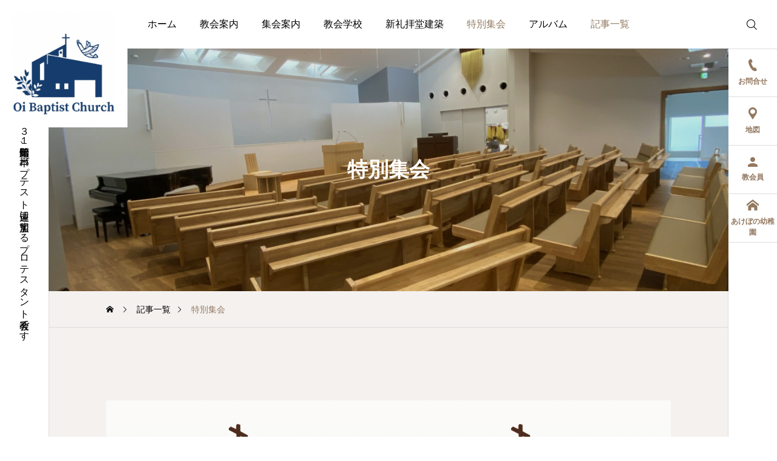

--- FILE ---
content_type: text/html; charset=UTF-8
request_url: https://oibaptist-ch.net/category/%E7%89%B9%E5%88%A5%E9%9B%86%E4%BC%9A/page/5/?future=false
body_size: 13258
content:
<!DOCTYPE html>
<html class="pc" lang="ja">
<head>
<meta charset="UTF-8">
<!--[if IE]><meta http-equiv="X-UA-Compatible" content="IE=edge"><![endif]-->
<meta name="viewport" content="width=device-width">
<meta name="description" content="１９３１年伝道開始、日本バプテスト連盟に加盟するプロテスタント教会です">
<link rel="pingback" href="https://oibaptist-ch.net/xmlrpc.php">
<title>特別集会に関する記事一覧</title>
            <script data-cfasync="false">
                window._EPYT_ = window._EPYT_ || {
                    ajaxurl: "https://oibaptist-ch.net/wp-admin/admin-ajax.php",
                    security: "651604b99d",
                    gallery_scrolloffset: 20,
                    eppathtoscripts: "https://oibaptist-ch.net/wp-content/plugins/youtube-embed-plus/scripts/",
                    eppath: "https://oibaptist-ch.net/wp-content/plugins/youtube-embed-plus/",
                    epresponsiveselector: ["iframe.__youtube_prefs__","iframe[src*='youtube.com']","iframe[src*='youtube-nocookie.com']","iframe[data-ep-src*='youtube.com']","iframe[data-ep-src*='youtube-nocookie.com']","iframe[data-ep-gallerysrc*='youtube.com']"],
                    version: "14.2.4",
                    epdovol: true,
                    evselector: 'iframe.__youtube_prefs__[src], iframe[src*="youtube.com/embed/"], iframe[src*="youtube-nocookie.com/embed/"]',
                    ajax_compat: false,
                    maxres_facade: 'eager',
                    ytapi_load: 'light',
                    pause_others: false,
                    facade_mode: false,
                    not_live_on_channel: false,
                    stopMobileBuffer: true                };</script>
            <meta name='robots' content='max-image-preview:large' />
<link rel='dns-prefetch' href='//www.googletagmanager.com' />
<link rel='dns-prefetch' href='//fonts.googleapis.com' />
<link rel="alternate" type="application/rss+xml" title="大井バプテスト教会｜品川区大井にあるキリスト教会 &raquo; フィード" href="https://oibaptist-ch.net/feed/" />
<link rel="alternate" type="application/rss+xml" title="大井バプテスト教会｜品川区大井にあるキリスト教会 &raquo; コメントフィード" href="https://oibaptist-ch.net/comments/feed/" />
<link rel="alternate" type="application/rss+xml" title="大井バプテスト教会｜品川区大井にあるキリスト教会 &raquo; 特別集会 カテゴリーのフィード" href="https://oibaptist-ch.net/category/%e7%89%b9%e5%88%a5%e9%9b%86%e4%bc%9a/feed/" />
<style id='wp-img-auto-sizes-contain-inline-css' type='text/css'>
img:is([sizes=auto i],[sizes^="auto," i]){contain-intrinsic-size:3000px 1500px}
/*# sourceURL=wp-img-auto-sizes-contain-inline-css */
</style>
<link rel='stylesheet' id='pt-cv-public-style-css' href='https://oibaptist-ch.net/wp-content/plugins/content-views-query-and-display-post-page/public/assets/css/cv.css?ver=4.2.1' type='text/css' media='all' />
<link rel='stylesheet' id='pt-cv-public-pro-style-css' href='https://oibaptist-ch.net/wp-content/plugins/pt-content-views-pro/public/assets/css/cvpro.min.css?ver=7.2.2' type='text/css' media='all' />
<link rel='stylesheet' id='main-style-css' href='https://oibaptist-ch.net/wp-content/themes/serum_tcd096/style.css?ver=2.3' type='text/css' media='all' />
<link rel='stylesheet' id='design-plus-css' href='https://oibaptist-ch.net/wp-content/themes/serum_tcd096/css/design-plus.css?ver=2.3' type='text/css' media='all' />
<link rel='stylesheet' id='responsive-css' href='https://oibaptist-ch.net/wp-content/themes/serum_tcd096/css/responsive.css?ver=2.3' type='text/css' media='screen and (max-width:1221px)' />
<link rel='stylesheet' id='google-material-icon-css-css' href='https://fonts.googleapis.com/css2?family=Material+Symbols+Rounded%3Aopsz%2Cwght%2CFILL%2CGRAD%4020..48%2C100..700%2C0..1%2C-50..200&#038;ver=2.3' type='text/css' media='all' />
<link rel='stylesheet' id='footer-bar-css' href='https://oibaptist-ch.net/wp-content/themes/serum_tcd096/css/footer-bar.css?ver=2.3' type='text/css' media='screen and (max-width:1221px)' />
<link rel='stylesheet' id='simplebar-css' href='https://oibaptist-ch.net/wp-content/themes/serum_tcd096/js/simplebar.css?ver=2.3' type='text/css' media='all' />
<link rel='stylesheet' id='splide_css-css' href='https://oibaptist-ch.net/wp-content/themes/serum_tcd096/js/splide-core.min.css?ver=4.1.3' type='text/css' media='all' />
<style id='wp-block-library-inline-css' type='text/css'>
:root{--wp-block-synced-color:#7a00df;--wp-block-synced-color--rgb:122,0,223;--wp-bound-block-color:var(--wp-block-synced-color);--wp-editor-canvas-background:#ddd;--wp-admin-theme-color:#007cba;--wp-admin-theme-color--rgb:0,124,186;--wp-admin-theme-color-darker-10:#006ba1;--wp-admin-theme-color-darker-10--rgb:0,107,160.5;--wp-admin-theme-color-darker-20:#005a87;--wp-admin-theme-color-darker-20--rgb:0,90,135;--wp-admin-border-width-focus:2px}@media (min-resolution:192dpi){:root{--wp-admin-border-width-focus:1.5px}}.wp-element-button{cursor:pointer}:root .has-very-light-gray-background-color{background-color:#eee}:root .has-very-dark-gray-background-color{background-color:#313131}:root .has-very-light-gray-color{color:#eee}:root .has-very-dark-gray-color{color:#313131}:root .has-vivid-green-cyan-to-vivid-cyan-blue-gradient-background{background:linear-gradient(135deg,#00d084,#0693e3)}:root .has-purple-crush-gradient-background{background:linear-gradient(135deg,#34e2e4,#4721fb 50%,#ab1dfe)}:root .has-hazy-dawn-gradient-background{background:linear-gradient(135deg,#faaca8,#dad0ec)}:root .has-subdued-olive-gradient-background{background:linear-gradient(135deg,#fafae1,#67a671)}:root .has-atomic-cream-gradient-background{background:linear-gradient(135deg,#fdd79a,#004a59)}:root .has-nightshade-gradient-background{background:linear-gradient(135deg,#330968,#31cdcf)}:root .has-midnight-gradient-background{background:linear-gradient(135deg,#020381,#2874fc)}:root{--wp--preset--font-size--normal:16px;--wp--preset--font-size--huge:42px}.has-regular-font-size{font-size:1em}.has-larger-font-size{font-size:2.625em}.has-normal-font-size{font-size:var(--wp--preset--font-size--normal)}.has-huge-font-size{font-size:var(--wp--preset--font-size--huge)}.has-text-align-center{text-align:center}.has-text-align-left{text-align:left}.has-text-align-right{text-align:right}.has-fit-text{white-space:nowrap!important}#end-resizable-editor-section{display:none}.aligncenter{clear:both}.items-justified-left{justify-content:flex-start}.items-justified-center{justify-content:center}.items-justified-right{justify-content:flex-end}.items-justified-space-between{justify-content:space-between}.screen-reader-text{border:0;clip-path:inset(50%);height:1px;margin:-1px;overflow:hidden;padding:0;position:absolute;width:1px;word-wrap:normal!important}.screen-reader-text:focus{background-color:#ddd;clip-path:none;color:#444;display:block;font-size:1em;height:auto;left:5px;line-height:normal;padding:15px 23px 14px;text-decoration:none;top:5px;width:auto;z-index:100000}html :where(.has-border-color){border-style:solid}html :where([style*=border-top-color]){border-top-style:solid}html :where([style*=border-right-color]){border-right-style:solid}html :where([style*=border-bottom-color]){border-bottom-style:solid}html :where([style*=border-left-color]){border-left-style:solid}html :where([style*=border-width]){border-style:solid}html :where([style*=border-top-width]){border-top-style:solid}html :where([style*=border-right-width]){border-right-style:solid}html :where([style*=border-bottom-width]){border-bottom-style:solid}html :where([style*=border-left-width]){border-left-style:solid}html :where(img[class*=wp-image-]){height:auto;max-width:100%}:where(figure){margin:0 0 1em}html :where(.is-position-sticky){--wp-admin--admin-bar--position-offset:var(--wp-admin--admin-bar--height,0px)}@media screen and (max-width:600px){html :where(.is-position-sticky){--wp-admin--admin-bar--position-offset:0px}}

/*# sourceURL=wp-block-library-inline-css */
</style><style id='global-styles-inline-css' type='text/css'>
:root{--wp--preset--aspect-ratio--square: 1;--wp--preset--aspect-ratio--4-3: 4/3;--wp--preset--aspect-ratio--3-4: 3/4;--wp--preset--aspect-ratio--3-2: 3/2;--wp--preset--aspect-ratio--2-3: 2/3;--wp--preset--aspect-ratio--16-9: 16/9;--wp--preset--aspect-ratio--9-16: 9/16;--wp--preset--color--black: #000000;--wp--preset--color--cyan-bluish-gray: #abb8c3;--wp--preset--color--white: #ffffff;--wp--preset--color--pale-pink: #f78da7;--wp--preset--color--vivid-red: #cf2e2e;--wp--preset--color--luminous-vivid-orange: #ff6900;--wp--preset--color--luminous-vivid-amber: #fcb900;--wp--preset--color--light-green-cyan: #7bdcb5;--wp--preset--color--vivid-green-cyan: #00d084;--wp--preset--color--pale-cyan-blue: #8ed1fc;--wp--preset--color--vivid-cyan-blue: #0693e3;--wp--preset--color--vivid-purple: #9b51e0;--wp--preset--gradient--vivid-cyan-blue-to-vivid-purple: linear-gradient(135deg,rgb(6,147,227) 0%,rgb(155,81,224) 100%);--wp--preset--gradient--light-green-cyan-to-vivid-green-cyan: linear-gradient(135deg,rgb(122,220,180) 0%,rgb(0,208,130) 100%);--wp--preset--gradient--luminous-vivid-amber-to-luminous-vivid-orange: linear-gradient(135deg,rgb(252,185,0) 0%,rgb(255,105,0) 100%);--wp--preset--gradient--luminous-vivid-orange-to-vivid-red: linear-gradient(135deg,rgb(255,105,0) 0%,rgb(207,46,46) 100%);--wp--preset--gradient--very-light-gray-to-cyan-bluish-gray: linear-gradient(135deg,rgb(238,238,238) 0%,rgb(169,184,195) 100%);--wp--preset--gradient--cool-to-warm-spectrum: linear-gradient(135deg,rgb(74,234,220) 0%,rgb(151,120,209) 20%,rgb(207,42,186) 40%,rgb(238,44,130) 60%,rgb(251,105,98) 80%,rgb(254,248,76) 100%);--wp--preset--gradient--blush-light-purple: linear-gradient(135deg,rgb(255,206,236) 0%,rgb(152,150,240) 100%);--wp--preset--gradient--blush-bordeaux: linear-gradient(135deg,rgb(254,205,165) 0%,rgb(254,45,45) 50%,rgb(107,0,62) 100%);--wp--preset--gradient--luminous-dusk: linear-gradient(135deg,rgb(255,203,112) 0%,rgb(199,81,192) 50%,rgb(65,88,208) 100%);--wp--preset--gradient--pale-ocean: linear-gradient(135deg,rgb(255,245,203) 0%,rgb(182,227,212) 50%,rgb(51,167,181) 100%);--wp--preset--gradient--electric-grass: linear-gradient(135deg,rgb(202,248,128) 0%,rgb(113,206,126) 100%);--wp--preset--gradient--midnight: linear-gradient(135deg,rgb(2,3,129) 0%,rgb(40,116,252) 100%);--wp--preset--font-size--small: 13px;--wp--preset--font-size--medium: 20px;--wp--preset--font-size--large: 36px;--wp--preset--font-size--x-large: 42px;--wp--preset--spacing--20: 0.44rem;--wp--preset--spacing--30: 0.67rem;--wp--preset--spacing--40: 1rem;--wp--preset--spacing--50: 1.5rem;--wp--preset--spacing--60: 2.25rem;--wp--preset--spacing--70: 3.38rem;--wp--preset--spacing--80: 5.06rem;--wp--preset--shadow--natural: 6px 6px 9px rgba(0, 0, 0, 0.2);--wp--preset--shadow--deep: 12px 12px 50px rgba(0, 0, 0, 0.4);--wp--preset--shadow--sharp: 6px 6px 0px rgba(0, 0, 0, 0.2);--wp--preset--shadow--outlined: 6px 6px 0px -3px rgb(255, 255, 255), 6px 6px rgb(0, 0, 0);--wp--preset--shadow--crisp: 6px 6px 0px rgb(0, 0, 0);}:where(.is-layout-flex){gap: 0.5em;}:where(.is-layout-grid){gap: 0.5em;}body .is-layout-flex{display: flex;}.is-layout-flex{flex-wrap: wrap;align-items: center;}.is-layout-flex > :is(*, div){margin: 0;}body .is-layout-grid{display: grid;}.is-layout-grid > :is(*, div){margin: 0;}:where(.wp-block-columns.is-layout-flex){gap: 2em;}:where(.wp-block-columns.is-layout-grid){gap: 2em;}:where(.wp-block-post-template.is-layout-flex){gap: 1.25em;}:where(.wp-block-post-template.is-layout-grid){gap: 1.25em;}.has-black-color{color: var(--wp--preset--color--black) !important;}.has-cyan-bluish-gray-color{color: var(--wp--preset--color--cyan-bluish-gray) !important;}.has-white-color{color: var(--wp--preset--color--white) !important;}.has-pale-pink-color{color: var(--wp--preset--color--pale-pink) !important;}.has-vivid-red-color{color: var(--wp--preset--color--vivid-red) !important;}.has-luminous-vivid-orange-color{color: var(--wp--preset--color--luminous-vivid-orange) !important;}.has-luminous-vivid-amber-color{color: var(--wp--preset--color--luminous-vivid-amber) !important;}.has-light-green-cyan-color{color: var(--wp--preset--color--light-green-cyan) !important;}.has-vivid-green-cyan-color{color: var(--wp--preset--color--vivid-green-cyan) !important;}.has-pale-cyan-blue-color{color: var(--wp--preset--color--pale-cyan-blue) !important;}.has-vivid-cyan-blue-color{color: var(--wp--preset--color--vivid-cyan-blue) !important;}.has-vivid-purple-color{color: var(--wp--preset--color--vivid-purple) !important;}.has-black-background-color{background-color: var(--wp--preset--color--black) !important;}.has-cyan-bluish-gray-background-color{background-color: var(--wp--preset--color--cyan-bluish-gray) !important;}.has-white-background-color{background-color: var(--wp--preset--color--white) !important;}.has-pale-pink-background-color{background-color: var(--wp--preset--color--pale-pink) !important;}.has-vivid-red-background-color{background-color: var(--wp--preset--color--vivid-red) !important;}.has-luminous-vivid-orange-background-color{background-color: var(--wp--preset--color--luminous-vivid-orange) !important;}.has-luminous-vivid-amber-background-color{background-color: var(--wp--preset--color--luminous-vivid-amber) !important;}.has-light-green-cyan-background-color{background-color: var(--wp--preset--color--light-green-cyan) !important;}.has-vivid-green-cyan-background-color{background-color: var(--wp--preset--color--vivid-green-cyan) !important;}.has-pale-cyan-blue-background-color{background-color: var(--wp--preset--color--pale-cyan-blue) !important;}.has-vivid-cyan-blue-background-color{background-color: var(--wp--preset--color--vivid-cyan-blue) !important;}.has-vivid-purple-background-color{background-color: var(--wp--preset--color--vivid-purple) !important;}.has-black-border-color{border-color: var(--wp--preset--color--black) !important;}.has-cyan-bluish-gray-border-color{border-color: var(--wp--preset--color--cyan-bluish-gray) !important;}.has-white-border-color{border-color: var(--wp--preset--color--white) !important;}.has-pale-pink-border-color{border-color: var(--wp--preset--color--pale-pink) !important;}.has-vivid-red-border-color{border-color: var(--wp--preset--color--vivid-red) !important;}.has-luminous-vivid-orange-border-color{border-color: var(--wp--preset--color--luminous-vivid-orange) !important;}.has-luminous-vivid-amber-border-color{border-color: var(--wp--preset--color--luminous-vivid-amber) !important;}.has-light-green-cyan-border-color{border-color: var(--wp--preset--color--light-green-cyan) !important;}.has-vivid-green-cyan-border-color{border-color: var(--wp--preset--color--vivid-green-cyan) !important;}.has-pale-cyan-blue-border-color{border-color: var(--wp--preset--color--pale-cyan-blue) !important;}.has-vivid-cyan-blue-border-color{border-color: var(--wp--preset--color--vivid-cyan-blue) !important;}.has-vivid-purple-border-color{border-color: var(--wp--preset--color--vivid-purple) !important;}.has-vivid-cyan-blue-to-vivid-purple-gradient-background{background: var(--wp--preset--gradient--vivid-cyan-blue-to-vivid-purple) !important;}.has-light-green-cyan-to-vivid-green-cyan-gradient-background{background: var(--wp--preset--gradient--light-green-cyan-to-vivid-green-cyan) !important;}.has-luminous-vivid-amber-to-luminous-vivid-orange-gradient-background{background: var(--wp--preset--gradient--luminous-vivid-amber-to-luminous-vivid-orange) !important;}.has-luminous-vivid-orange-to-vivid-red-gradient-background{background: var(--wp--preset--gradient--luminous-vivid-orange-to-vivid-red) !important;}.has-very-light-gray-to-cyan-bluish-gray-gradient-background{background: var(--wp--preset--gradient--very-light-gray-to-cyan-bluish-gray) !important;}.has-cool-to-warm-spectrum-gradient-background{background: var(--wp--preset--gradient--cool-to-warm-spectrum) !important;}.has-blush-light-purple-gradient-background{background: var(--wp--preset--gradient--blush-light-purple) !important;}.has-blush-bordeaux-gradient-background{background: var(--wp--preset--gradient--blush-bordeaux) !important;}.has-luminous-dusk-gradient-background{background: var(--wp--preset--gradient--luminous-dusk) !important;}.has-pale-ocean-gradient-background{background: var(--wp--preset--gradient--pale-ocean) !important;}.has-electric-grass-gradient-background{background: var(--wp--preset--gradient--electric-grass) !important;}.has-midnight-gradient-background{background: var(--wp--preset--gradient--midnight) !important;}.has-small-font-size{font-size: var(--wp--preset--font-size--small) !important;}.has-medium-font-size{font-size: var(--wp--preset--font-size--medium) !important;}.has-large-font-size{font-size: var(--wp--preset--font-size--large) !important;}.has-x-large-font-size{font-size: var(--wp--preset--font-size--x-large) !important;}
/*# sourceURL=global-styles-inline-css */
</style>

<style id='classic-theme-styles-inline-css' type='text/css'>
/*! This file is auto-generated */
.wp-block-button__link{color:#fff;background-color:#32373c;border-radius:9999px;box-shadow:none;text-decoration:none;padding:calc(.667em + 2px) calc(1.333em + 2px);font-size:1.125em}.wp-block-file__button{background:#32373c;color:#fff;text-decoration:none}
/*# sourceURL=/wp-includes/css/classic-themes.min.css */
</style>
<link rel='stylesheet' id='widgetopts-styles-css' href='https://oibaptist-ch.net/wp-content/plugins/widget-options/assets/css/widget-options.css?ver=4.1.3' type='text/css' media='all' />
<link rel='stylesheet' id='flxmap-css' href='https://oibaptist-ch.net/wp-content/plugins/wp-flexible-map/static/css/styles.css?ver=1.19.0' type='text/css' media='all' />
<link rel='stylesheet' id='hide-admin-bar-based-on-user-roles-css' href='https://oibaptist-ch.net/wp-content/plugins/hide-admin-bar-based-on-user-roles/public/css/hide-admin-bar-based-on-user-roles-public.css?ver=7.0.2' type='text/css' media='all' />
<link rel='stylesheet' id='__EPYT__style-css' href='https://oibaptist-ch.net/wp-content/plugins/youtube-embed-plus/styles/ytprefs.min.css?ver=14.2.4' type='text/css' media='all' />
<style id='__EPYT__style-inline-css' type='text/css'>

                .epyt-gallery-thumb {
                        width: 33.333%;
                }
                
/*# sourceURL=__EPYT__style-inline-css */
</style>
            <script data-cfasync="false">
                window._EPYT_ = window._EPYT_ || {
                    ajaxurl: "https://oibaptist-ch.net/wp-admin/admin-ajax.php",
                    security: "651604b99d",
                    gallery_scrolloffset: 20,
                    eppathtoscripts: "https://oibaptist-ch.net/wp-content/plugins/youtube-embed-plus/scripts/",
                    eppath: "https://oibaptist-ch.net/wp-content/plugins/youtube-embed-plus/",
                    epresponsiveselector: ["iframe.__youtube_prefs__","iframe[src*='youtube.com']","iframe[src*='youtube-nocookie.com']","iframe[data-ep-src*='youtube.com']","iframe[data-ep-src*='youtube-nocookie.com']","iframe[data-ep-gallerysrc*='youtube.com']"],
                    version: "14.2.4",
                    epdovol: true,
                    evselector: 'iframe.__youtube_prefs__[src], iframe[src*="youtube.com/embed/"], iframe[src*="youtube-nocookie.com/embed/"]',
                    ajax_compat: false,
                    maxres_facade: 'eager',
                    ytapi_load: 'light',
                    pause_others: false,
                    facade_mode: false,
                    not_live_on_channel: false,
                    stopMobileBuffer: true                };</script>
            <script type="text/javascript" src="https://oibaptist-ch.net/wp-includes/js/jquery/jquery.min.js?ver=3.7.1" id="jquery-core-js"></script>
<script type="text/javascript" src="https://oibaptist-ch.net/wp-includes/js/jquery/jquery-migrate.min.js?ver=3.4.1" id="jquery-migrate-js"></script>
<script type="text/javascript" src="https://oibaptist-ch.net/wp-content/themes/serum_tcd096/js/header_fix.js?ver=2.3" id="header_fix-js"></script>
<script type="text/javascript" src="https://oibaptist-ch.net/wp-content/plugins/hide-admin-bar-based-on-user-roles/public/js/hide-admin-bar-based-on-user-roles-public.js?ver=7.0.2" id="hide-admin-bar-based-on-user-roles-js"></script>

<!-- Site Kit によって追加された Google タグ（gtag.js）スニペット -->
<!-- Google アナリティクス スニペット (Site Kit が追加) -->
<script type="text/javascript" src="https://www.googletagmanager.com/gtag/js?id=GT-5DCG69W" id="google_gtagjs-js" async></script>
<script type="text/javascript" id="google_gtagjs-js-after">
/* <![CDATA[ */
window.dataLayer = window.dataLayer || [];function gtag(){dataLayer.push(arguments);}
gtag("set","linker",{"domains":["oibaptist-ch.net"]});
gtag("js", new Date());
gtag("set", "developer_id.dZTNiMT", true);
gtag("config", "GT-5DCG69W");
 window._googlesitekit = window._googlesitekit || {}; window._googlesitekit.throttledEvents = []; window._googlesitekit.gtagEvent = (name, data) => { var key = JSON.stringify( { name, data } ); if ( !! window._googlesitekit.throttledEvents[ key ] ) { return; } window._googlesitekit.throttledEvents[ key ] = true; setTimeout( () => { delete window._googlesitekit.throttledEvents[ key ]; }, 5 ); gtag( "event", name, { ...data, event_source: "site-kit" } ); }; 
//# sourceURL=google_gtagjs-js-after
/* ]]> */
</script>
<script type="text/javascript" src="https://oibaptist-ch.net/wp-content/plugins/youtube-embed-plus/scripts/ytprefs.min.js?ver=14.2.4" id="__ytprefs__-js"></script>
<link rel="https://api.w.org/" href="https://oibaptist-ch.net/wp-json/" /><link rel="alternate" title="JSON" type="application/json" href="https://oibaptist-ch.net/wp-json/wp/v2/categories/12" /><meta name="generator" content="Site Kit by Google 1.170.0" /><style type="text/css">
body { font-size:16px; }
.single_title { font-size:28px; }
#page_header .catch, #page_header_small .catch { font-size:34px; }
.common_catch, .cb_free_space .post_content h2:not(.styled_h2) { font-size:32px !important; }
@media screen and (max-width:1221px) {
  .common_catch,  .cb_free_space .post_content h2:not(.styled_h2) { font-size:26px  !important; }
  #page_header .catch, #page_header_small .catch { font-size:29px; }
}
@media screen and (max-width:800px) {
  body { font-size:14px; }
  #page_header .catch, #page_header_small .catch { font-size:24px; }
  .single_title { font-size:20px; }
  .common_catch,  .cb_free_space .post_content h2:not(.styled_h2) { font-size:20px !important; }
}
body, input, textarea { font-weight:500; font-family: Arial, "Hiragino Sans", "ヒラギノ角ゴ ProN", "Hiragino Kaku Gothic ProN", "游ゴシック", YuGothic, "メイリオ", Meiryo, sans-serif; }

#page_header .catch, #page_header_small .catch { font-family: "Times New Roman" , "游明朝" , "Yu Mincho" , "游明朝体" , "YuMincho" , "ヒラギノ明朝 Pro W3" , "Hiragino Mincho Pro" , "HiraMinProN-W3" , "HGS明朝E" , "ＭＳ Ｐ明朝" , "MS PMincho" , serif; font-weight:600; }

.common_catch,  .cb_free_space .post_content h2:not(.styled_h2), .design_headline, .rich_font, .p-vertical { font-family: "Times New Roman" , "游明朝" , "Yu Mincho" , "游明朝体" , "YuMincho" , "ヒラギノ明朝 Pro W3" , "Hiragino Mincho Pro" , "HiraMinProN-W3" , "HGS明朝E" , "ＭＳ Ｐ明朝" , "MS PMincho" , serif; font-weight:600; }


.rich_font_type1 { font-family: Arial, "ヒラギノ角ゴ ProN W3", "Hiragino Kaku Gothic ProN", "メイリオ", Meiryo, sans-serif; font-weight:600; }
.rich_font_type2 { font-family: Arial, "Hiragino Sans", "ヒラギノ角ゴ ProN", "Hiragino Kaku Gothic ProN", "游ゴシック", YuGothic, "メイリオ", Meiryo, sans-serif; font-weight:600; }
.rich_font_type3 { font-family: "Times New Roman" , "游明朝" , "Yu Mincho" , "游明朝体" , "YuMincho" , "ヒラギノ明朝 Pro W3" , "Hiragino Mincho Pro" , "HiraMinProN-W3" , "HGS明朝E" , "ＭＳ Ｐ明朝" , "MS PMincho" , serif; font-weight:600; }

.logo_text { font-size:26px; }
@media screen and (max-width:1201px) {
  .logo_text { font-size:20px; }
}
.author_profile .avatar_area:before, .animate_image:before, .animate_background .image_wrap:before {
  background:rgba(255,255,255,0.5); content:''; display:block; position:absolute; top:0; left:0; z-index:10; width:100%; height:100%; opacity:0; pointer-events:none;
  -webkit-transition: opacity 0.3s ease; transition: opacity 0.3s ease;
}
.author_profile .avatar_area:hover:before, .animate_image:hover:before, .animate_background:hover .image_wrap:before {
  opacity:1;
}

a { color:#000; }

:root {
  --tcd-accent-color:147,121,96;
}
#header_logo2 .icon_image, #comment_tab li.active a, .widget_tab_post_list_button div.active, .widget_categories a:before, #single_post_category, #header_slider_wrap .slick-dots .slick-active button::before, #side_icon_button a.no_icon, #drawer_icon_button .item.long a, .tcdw_search_box_widget .tag_list a:hover
{ background-color:#937960; }

.schedule_content table, .schedule_content td, .splide__arrow, #header_slider_wrap .slick-dots button::before, #side_icon_button a.no_icon, #side_icon_button .item:first-of-type a.no_icon, #drawer_icon_button .item.long a
{ border-color:#937960; }

#side_icon_button a, #footer_icon_banner a:before, .icon_button .google_icon, #footer_sns.color_type1 li a:before, #bread_crumb, #bread_crumb li.last, #related_post .headline, .news_category_button li.current a, .schedule_content table, #comments .headline, .splide__arrow:before, #treatment_list .header .catch, #page_contents .content_header .common_catch, #post_pagination p,
  #global_menu > ul > li.current-menu-item > a, .megamenu_a .category_list li.active a, #global_menu > ul > li.active_megamenu_button > a, .faq_list .title.active, .page_navi span.current, #drawer_icon_button a, #drawer_icon_button a:before, #drawer_icon_button .item.long a, .doctor_meta .item.name a:hover
{ color:#937960; }

.cardlink .title a:hover { color:#6b5138 !important; }

.doctor_meta .pos { background-color:rgba(147,121,96,0.7); }
#global_menu ul ul a:hover { background-color:rgba(147,121,96,0.25); }

#side_icon_button a.no_icon:hover, .splide__arrow:hover, #single_post_category:hover, #p_readmore .button:hover, .c-pw__btn:hover, #comment_tab li a:hover, #submit_comment:hover, #cancel_comment_reply a:hover, #post_tag_list a:hover,  #wp-calendar #prev a:hover, #wp-calendar #next a:hover, #wp-calendar td a:hover, #comment_tab li a:hover, .tcdw_tag_list_widget ol a:hover,
  .widget_tag_cloud .tagcloud a:hover, #wp-calendar tbody a:hover, #drawer_menu .menu li.menu-item-has-children > a > .button:hover:after, #drawer_menu .menu li.menu-item-has-children > a > .button:hover:before, #mobile_menu .child_menu_button:hover:after, #mobile_menu .child_menu_button:hover:before, #header_slider_wrap .slick-dots button:hover::before
{ background-color:#6b5138; }

#side_icon_button a.no_icon:hover, .splide__arrow:hover, #comment_textarea textarea:focus, .c-pw__box-input:focus, .tcdw_tag_list_widget ol a:hover, .widget_tag_cloud .tagcloud a:hover, #header_slider_wrap .slick-dots button:hover::before, #side_icon_button .item:first-of-type a.no_icon:hover
{ border-color:#6b5138; }

a:hover, #header_logo a:hover, #drawer_menu .menu ul ul a:hover, #drawer_menu .menu li > a:hover > span:after, #drawer_menu .menu li.active > a > .button:after, #featured_post a:hover, #drawer_menu .close_button:hover:before, #drawer_menu_search .button_area:hover:before, #drawer_lang_button li a:hover, .megamenu_b .splide__arrow:hover:before, #related_post .meta .news_category:hover,
  #header.active #header_search_button:hover:before, #global_menu > ul > li > a:hover, #global_menu > ul > li.current-menu-parent > a, #global_menu > ul > li.current-menu-ancestor > a, #header_search_button:hover:before, #header_search .button:hover label:before, .single_post_nav:hover span:after, .faq_list .title:hover,
    #drawer_menu .menu a:hover, #drawer_menu .menu > ul > li.active > a, #drawer_menu .menu > ul > li.current-menu-item > a, #drawer_menu .menu > li > a > .title:hover, .cb_news_list .news_category_sort_button li.active span, .cb_news_list .news_category_sort_button li:hover span, #searchform .submit_button:hover:before, #footer_social_link li a:hover:before, #next_prev_post a:hover, .tcdw_search_box_widget .search_area .search_button:hover:before,
      #single_author_title_area .author_link li a:hover:before, .author_profile a:hover, #post_meta_bottom a:hover, .cardlink_title a:hover, .comment a:hover, .comment_form_wrapper a:hover, #tcd_toc.styled .toc_link:hover, .tcd_toc_widget.no_underline .toc_widget_wrap.styled .toc_link:hover, #news_list .category:hover, #single_post_title .meta .news_category:hover, #treatment_list .post_list a:hover, .mega_treatment_category a:hover .title
{ color:#6b5138; }

#archive_blog, .breadcrumb_type2 #bread_crumb, .cb_carousel, .cb_free_space:before, #treatment_list, #mobile_menu li li a, #mobile_menu li ul, body.single-post #main_content, #page_contents .color_bg_content::before, .cb_two_column
{ background-color:#f4f1ef; }

.post_content a, .widget_block a, .textwidget a, #no_post a, #page_404_header .desc a { color:#1578d6; }
.widget_block a:hover, #no_post a:hover, #page_404_header .desc a:hover { color:rgba(21,120,214,0.6); }
.design_button { width:280px; height:60px; line-height:60px;border-radius:70px;color:#937960 !important; border-color:#937960; }
.design_button:before { background-color:#7c6552;opacity:0; }
.design_button:hover, .cb_box_content a:hover .design_button { color:#fff !important; border-color:#7c6552; }
.design_button:hover:before, .cb_box_content a:hover .design_button:before { opacity:1; }
@media (max-width: 1200px) {
  .design_button { width:260px; }
}
@media (max-width: 800px) {
  .design_button { width:240px; height:50px; line-height:50px; }
}
.styled_h2 {
  font-size:28px!important;
  text-align:center!important;
  font-weight:600!important;
  color:#000000;
  border-color:#000000;
  border-width:1px;
  border-style:solid;
border-left:none;
border-right:none;
border-top:none;
border-bottom:none;
background-color:transparent;
}
@media screen and (max-width:800px) {
  .styled_h2 { font-size:22px!important; }
}
.styled_h3 {
  font-size:26px!important;
  text-align:left!important;
  font-weight:600!important;
  color:#000000;
  border-color:#000000;
  border-width:2px;
  border-style:solid;
padding-left:1em!important;
padding-top:0.5em!important;
padding-bottom:0.5em!important;
border-right:none;
border-top:none;
border-bottom:none;
background-color:transparent;
}
@media screen and (max-width:800px) {
  .styled_h3 { font-size:20px!important; }
}
.styled_h4 {
  font-size:22px!important;
  text-align:left!important;
  font-weight:400!important;
  color:#000000;
  border-color:#dddddd;
  border-width:1px;
  border-style:dotted;
border-left:none;
border-right:none;
border-top:none;
padding-bottom:0.8em!important;
background-color:transparent;
}
@media screen and (max-width:800px) {
  .styled_h4 { font-size:18px!important; }
}
.styled_h5 {
  font-size:20px!important;
  text-align:left!important;
  font-weight:400!important;
  color:#000000;
  border-color:#000000;
  border-width:3px;
  border-style:double;
border-left:none;
border-right:none;
border-top:none;
border-bottom:none;
background-color:#f2f2f2;
padding:0.8em 1em!important;
}
@media screen and (max-width:800px) {
  .styled_h5 { font-size:16px!important; }
}
.q_custom_button1 { width:280px; height:60px; line-height:60px;border-radius:0px;color:#937960 !important; border-color:#937960; }
.q_custom_button1:before { background-color:#7c6552;opacity:0; }
.q_custom_button1:hover { color:#fff !important; border-color:#7c6552; }
.q_custom_button1:hover:before { opacity:1; }
@media (max-width: 1200px) {
  .q_custom_button1 { width:260px; }
}
@media (max-width: 800px) {
  .q_custom_button1 { width:240px; height:50px; line-height:50px; }
}
.q_custom_button2 { width:280px; height:60px; line-height:60px;border-radius:0px;color:#fff !important; background-color:#937960;border:none; }
.q_custom_button2:before { background-color:#7c6552;opacity:0; }
.q_custom_button2:hover {  }
.q_custom_button2:hover:before { opacity:1; }
@media (max-width: 1200px) {
  .q_custom_button2 { width:260px; }
}
@media (max-width: 800px) {
  .q_custom_button2 { width:240px; height:50px; line-height:50px; }
}
.q_custom_button3 { width:280px; height:60px; line-height:60px;border-radius:0px;color:#fff !important; border-color:#937960; }
.q_custom_button3:before { background-color:#937960;opacity:1; }
.q_custom_button3:hover { color:#7c6552 !important; border-color:#7c6552; }
.q_custom_button3:hover:before { opacity:0; }
@media (max-width: 1200px) {
  .q_custom_button3 { width:260px; }
}
@media (max-width: 800px) {
  .q_custom_button3 { width:240px; height:50px; line-height:50px; }
}
.q_frame1 {
  background:#ffffff;
  border-radius:0px;
  border-width:1px;
  border-color:#dddddd;
  border-style:solid;
}
.q_frame1 .q_frame_label {
  color:#000000;
}
.q_frame2 {
  background:#ffffff;
  border-radius:0px;
  border-width:1px;
  border-color:#009aff;
  border-style:solid;
}
.q_frame2 .q_frame_label {
  color:#009aff;
}
.q_frame3 {
  background:#ffffff;
  border-radius:10px;
  border-width:1px;
  border-color:#f9b42d;
  border-style:solid;
}
.q_frame3 .q_frame_label {
  color:#f9b42d;
}
.q_underline1 {
  font-weight:400;
  background-image: -webkit-linear-gradient(left, transparent 50%, #fff799 50%);
  background-image: -moz-linear-gradient(left, transparent 50%, #fff799 50%);
  background-image: linear-gradient(to right, transparent 50%, #fff799 50%);
  background-position:-100% 0.8em;}
.q_underline2 {
  font-weight:600;
  background-image: -webkit-linear-gradient(left, transparent 50%, #99f9ff 50%);
  background-image: -moz-linear-gradient(left, transparent 50%, #99f9ff 50%);
  background-image: linear-gradient(to right, transparent 50%, #99f9ff 50%);
  }
.q_underline3 {
  font-weight:600;
  background-image: -webkit-linear-gradient(left, transparent 50%, #ff99b8 50%);
  background-image: -moz-linear-gradient(left, transparent 50%, #ff99b8 50%);
  background-image: linear-gradient(to right, transparent 50%, #ff99b8 50%);
  }
.speech_balloon1 .speech_balloon_text_inner {
  color:#000000;
  background-color:#ffdfdf;
  border-color:#ffdfdf;
}
.speech_balloon1 .before { border-left-color:#ffdfdf; }
.speech_balloon1 .after { border-right-color:#ffdfdf; }
.speech_balloon2 .speech_balloon_text_inner {
  color:#000000;
  background-color:#ffffff;
  border-color:#ff5353;
}
.speech_balloon2 .before { border-left-color:#ff5353; }
.speech_balloon2 .after { border-right-color:#ffffff; }
.speech_balloon3 .speech_balloon_text_inner {
  color:#000000;
  background-color:#ccf4ff;
  border-color:#ccf4ff;
}
.speech_balloon3 .before { border-left-color:#ccf4ff; }
.speech_balloon3 .after { border-right-color:#ccf4ff; }
.speech_balloon4 .speech_balloon_text_inner {
  color:#000000;
  background-color:#ffffff;
  border-color:#0789b5;
}
.speech_balloon4 .before { border-left-color:#0789b5; }
.speech_balloon4 .after { border-right-color:#ffffff; }
.qt_google_map .pb_googlemap_custom-overlay-inner { background:#000000; color:#ffffff; }
.qt_google_map .pb_googlemap_custom-overlay-inner::after { border-color:#000000 transparent transparent transparent; }
</style>

<style id="current-page-style" type="text/css">
#page_header .overlay { background-color:rgba(0,0,0,0.1); }
</style>


<link rel="icon" href="https://oibaptist-ch.net/wp-content/uploads/2025/01/cropped-f6fe5cf693cd3950afcc68fb4e18a372-1-32x32.png" sizes="32x32" />
<link rel="icon" href="https://oibaptist-ch.net/wp-content/uploads/2025/01/cropped-f6fe5cf693cd3950afcc68fb4e18a372-1-192x192.png" sizes="192x192" />
<link rel="apple-touch-icon" href="https://oibaptist-ch.net/wp-content/uploads/2025/01/cropped-f6fe5cf693cd3950afcc68fb4e18a372-1-180x180.png" />
<meta name="msapplication-TileImage" content="https://oibaptist-ch.net/wp-content/uploads/2025/01/cropped-f6fe5cf693cd3950afcc68fb4e18a372-1-270x270.png" />
		<style type="text/css" id="wp-custom-css">
			.cb_box_content .headline{
	top:-30px;
}
.wp-block-pmpro-account-profile-section.is-layout-flow.wp-block-account-profile-section-is-layout-flow {
    display: none;
}
/*お知らせがなかったとき*/
.pt-cv-no-post {
    display: none;
}
/*トップページお知らせ*/
.pt-cv-meta-fields {
    display: inline;
    float: left;
    padding-top: 10px;
    margin-right: 10px;
}
.pt-cv-content-item.pt-cv-2-col {
    border-bottom: 1px solid #ddd;
}
.info_block{
	max-width:750px;
	margin:50px auto;
}
		</style>
		</head>
<body id="body" class="archive paged category category-12 paged-5 category-paged-5 wp-theme-serum_tcd096 show_page_header show_page_header_bar">
<div id="js-body-start"></div>


<div id="header_logo">
 <p class="logo">
  <a href="https://oibaptist-ch.net/" title="大井バプテスト教会｜品川区大井にあるキリスト教会">
      <img class="logo_image pc" src="https://oibaptist-ch.net/wp-content/uploads/2025/01/f6fe5cf693cd3950afcc68fb4e18a372-2.png" alt="大井バプテスト教会｜品川区大井にあるキリスト教会" title="大井バプテスト教会｜品川区大井にあるキリスト教会" width="204" height="204" />
         <img class="logo_image mobile" src="https://oibaptist-ch.net/wp-content/uploads/2025/01/f6fe5cf693cd3950afcc68fb4e18a372-2.png?1768882329" alt="大井バプテスト教会｜品川区大井にあるキリスト教会" title="大井バプテスト教会｜品川区大井にあるキリスト教会" width="204" height="204" />
     </a>
 </p>
</div>
<header id="header">
 <div id="header_logo2">
  <a href="https://oibaptist-ch.net/" title="大井バプテスト教会｜品川区大井にあるキリスト教会">
         <div class="text_image">
        <img class="pc" src="https://oibaptist-ch.net/wp-content/uploads/2025/01/dc1df3144be76ea8b1e170dba99bf5b7.png" alt="大井バプテスト教会｜品川区大井にあるキリスト教会" title="大井バプテスト教会｜品川区大井にあるキリスト教会" width="250" height="50" />
            <img class="mobile" src="https://oibaptist-ch.net/wp-content/uploads/2025/01/dc1df3144be76ea8b1e170dba99bf5b7.png" alt="" title="" width="250" height="50" />
       </div>
        </a>
</div>
  <a id="drawer_menu_button" href="#"><span></span><span></span><span></span></a>
 <nav id="global_menu">
  <ul id="menu-main" class="menu"><li id="menu-item-1765" class="menu-item menu-item-type-custom menu-item-object-custom menu-item-home menu-item-1765"><a href="https://oibaptist-ch.net/">ホーム</a></li>
<li id="menu-item-10984" class="menu-item menu-item-type-post_type menu-item-object-page menu-item-10984"><a href="https://oibaptist-ch.net/about/">教会案内</a></li>
<li id="menu-item-30" class="menu-item menu-item-type-post_type menu-item-object-page menu-item-30"><a href="https://oibaptist-ch.net/worship_information/">集会案内</a></li>
<li id="menu-item-4406" class="menu-item menu-item-type-post_type menu-item-object-page menu-item-has-children menu-item-4406"><a href="https://oibaptist-ch.net/%e6%95%99%e4%bc%9a%e5%ad%a6%e6%a0%a1/">教会学校</a>
<ul class="sub-menu">
	<li id="menu-item-4820" class="menu-item menu-item-type-post_type menu-item-object-page menu-item-4820"><a href="https://oibaptist-ch.net/%e6%95%99%e4%bc%9a%e5%ad%a6%e6%a0%a1/csmessage/">子どもメッセージ</a></li>
	<li id="menu-item-4821" class="menu-item menu-item-type-post_type menu-item-object-page menu-item-4821"><a href="https://oibaptist-ch.net/%e6%95%99%e4%bc%9a%e5%ad%a6%e6%a0%a1/amagisongs/">天城テーマソング</a></li>
</ul>
</li>
<li id="menu-item-4906" class="menu-item menu-item-type-post_type menu-item-object-page menu-item-4906"><a href="https://oibaptist-ch.net/%e6%96%b0%e7%a4%bc%e6%8b%9d%e5%a0%82%e5%bb%ba%e7%af%89/">新礼拝堂建築</a></li>
<li id="menu-item-468" class="menu-item menu-item-type-taxonomy menu-item-object-category current-menu-item menu-item-468"><a href="https://oibaptist-ch.net/category/%e7%89%b9%e5%88%a5%e9%9b%86%e4%bc%9a/" aria-current="page">特別集会</a></li>
<li id="menu-item-259" class="menu-item menu-item-type-taxonomy menu-item-object-category menu-item-259"><a href="https://oibaptist-ch.net/category/album/">アルバム</a></li>
<li id="menu-item-10811" class="menu-item menu-item-type-post_type menu-item-object-page current_page_parent menu-item-10811 current-menu-item"><a href="https://oibaptist-ch.net/blog/">記事一覧</a></li>
</ul> </nav>
   <div id="header_search">
  <div id="header_search_button"></div>
  <form role="search" method="get" id="header_searchform" action="https://oibaptist-ch.net">
   <div class="input_area"><input type="text" value="" id="header_search_input" name="s" autocomplete="off"></div>
   <div class="button"><label for="header_search_button"></label><input type="submit" id="header_search_button" value=""></div>
  </form>
 </div>
   </header>

<div id="site_desc">
 <h2>１９３１年伝道開始、日本バプテスト連盟に加盟するプロテスタント教会です</h2>
</div>
 <div id="side_icon_button" class="icon_button">
    <div class="item">
   <a class="tel" href="https://oibaptist-ch.net/contact/"><span>お問合せ</span></a>
  </div>
    <div class="item">
   <a class="map" href="https://oibaptist-ch.net/map/"><span>地図</span></a>
  </div>
    <div class="item">
   <a class="user" href="https://oibaptist-ch.net/member_wide/"><span>教会員</span></a>
  </div>
    <div class="item">
   <a class="home" href="https://akebonoyouchien.com/"><span>あけぼの幼稚園</span></a>
  </div>
   </div>
 
<div id="container">

 
<div id="page_header">
  <h1 class="catch direction_type1"><span>特別集会</span></h1>
   <div class="overlay"></div>
 <div class="bg_image">
  <picture>
      <source media="(max-width: 800px)" srcset="https://oibaptist-ch.net/wp-content/uploads/2021/09/3D632C25-1C93-427A-A095-961896D43738-scaled.jpeg">
      <img src="https://oibaptist-ch.net/wp-content/uploads/2021/09/3D632C25-1C93-427A-A095-961896D43738-scaled.jpeg" alt="" width="2560" height="1920">
  </picture>
 </div>
 </div>

<div class="breadcrumb_type2">
 <div id="bread_crumb">
 <ul class="clearfix" itemscope itemtype="https://schema.org/BreadcrumbList">
  <li itemprop="itemListElement" itemscope itemtype="https://schema.org/ListItem" class="home"><a itemprop="item" href="https://oibaptist-ch.net/"><span itemprop="name">ホーム</span></a><meta itemprop="position" content="1"></li>
 <li itemprop="itemListElement" itemscope itemtype="https://schema.org/ListItem"><a itemprop="item" href="https://oibaptist-ch.net/blog/"><span itemprop="name">記事一覧</span></a><meta itemprop="position" content="2"></li>
 <li class="last" itemprop="itemListElement" itemscope itemtype="https://schema.org/ListItem"><span itemprop="name">特別集会</span><meta itemprop="position" content="3"></li>
  </ul>
</div>
</div>

<div id="archive_blog">

 
 
 <div id="blog_list">
    <div class="item">
   <a class="animate_background" href="https://oibaptist-ch.net/12%e6%9c%8824%e6%97%a5%e5%8d%88%e5%be%8c7%e6%99%82%e3%81%8b%e3%82%89%e3%81%a8%e5%8d%88%e5%be%8c9%e6%99%82%e3%81%8b%e3%82%89%e3%81%af%e3%82%ad%e3%83%a3%e3%83%b3%e3%83%89%e3%83%ab%e3%82%b5%e3%83%bc/">
    <div class="image_wrap">
     <img loading="lazy" class="image" src="https://oibaptist-ch.net/wp-content/uploads/2024/10/oilogo.png" width="830" height="480" />
    </div>
   </a>
      <div class="content">
    <h3 class="title"><a href="https://oibaptist-ch.net/12%e6%9c%8824%e6%97%a5%e5%8d%88%e5%be%8c7%e6%99%82%e3%81%8b%e3%82%89%e3%81%a8%e5%8d%88%e5%be%8c9%e6%99%82%e3%81%8b%e3%82%89%e3%81%af%e3%82%ad%e3%83%a3%e3%83%b3%e3%83%89%e3%83%ab%e3%82%b5%e3%83%bc/"><span>12月24日午後7時からと午後9時からはキャンドルサービスです。心静かに聖書の言葉に耳を傾けましょう。</span></a></h3>
        <time class="date entry-date published" datetime="2024-10-29T16:57:26+09:00">2014.12.21</time>
       </div>
  </div>
    <div class="item">
   <a class="animate_background" href="https://oibaptist-ch.net/2014%e5%b9%b4%e3%80%80%e3%82%af%e3%83%aa%e3%82%b9%e3%83%9e%e3%82%b9%e3%81%ae%e6%a1%88%e5%86%85/">
    <div class="image_wrap">
     <img loading="lazy" class="image" src="https://oibaptist-ch.net/wp-content/uploads/2024/10/oilogo.png" width="830" height="480" />
    </div>
   </a>
      <div class="content">
    <h3 class="title"><a href="https://oibaptist-ch.net/2014%e5%b9%b4%e3%80%80%e3%82%af%e3%83%aa%e3%82%b9%e3%83%9e%e3%82%b9%e3%81%ae%e6%a1%88%e5%86%85/"><span>2014年　クリスマスの案内</span></a></h3>
        <time class="date entry-date published" datetime="2024-10-29T16:57:26+09:00">2014.11.23</time>
       </div>
  </div>
    <div class="item">
   <a class="animate_background" href="https://oibaptist-ch.net/10%e6%9c%8825%e6%97%a5%e3%80%8126%e6%97%a5%e3%82%ad%e3%83%aa%e3%82%b9%e3%83%88%e6%95%99%e7%89%b9%e5%88%a5%e4%bc%9d%e9%81%93%e9%9b%86%e4%bc%9a%e3%81%ae%e3%81%8a%e7%9f%a5%e3%82%89%e3%81%9b/">
    <div class="image_wrap">
     <img loading="lazy" class="image" src="https://oibaptist-ch.net/wp-content/uploads/2024/10/oilogo.png" width="830" height="480" />
    </div>
   </a>
      <div class="content">
    <h3 class="title"><a href="https://oibaptist-ch.net/10%e6%9c%8825%e6%97%a5%e3%80%8126%e6%97%a5%e3%82%ad%e3%83%aa%e3%82%b9%e3%83%88%e6%95%99%e7%89%b9%e5%88%a5%e4%bc%9d%e9%81%93%e9%9b%86%e4%bc%9a%e3%81%ae%e3%81%8a%e7%9f%a5%e3%82%89%e3%81%9b/"><span>10月25日、26日キリスト教特別伝道集会のお知らせ</span></a></h3>
        <time class="date entry-date published" datetime="2024-10-29T16:57:26+09:00">2014.09.22</time>
       </div>
  </div>
    <div class="item">
   <a class="animate_background" href="https://oibaptist-ch.net/6%e6%9c%888%e6%97%a5%e3%83%9a%e3%83%b3%e3%83%86%e3%82%b3%e3%82%b9%e3%83%86%e7%a4%bc%e6%8b%9d%e3%81%ae%e3%81%8a%e7%9f%a5%e3%82%89%e3%81%9b/">
    <div class="image_wrap">
     <img loading="lazy" class="image" src="https://oibaptist-ch.net/wp-content/uploads/2024/10/oilogo.png" width="830" height="480" />
    </div>
   </a>
      <div class="content">
    <h3 class="title"><a href="https://oibaptist-ch.net/6%e6%9c%888%e6%97%a5%e3%83%9a%e3%83%b3%e3%83%86%e3%82%b3%e3%82%b9%e3%83%86%e7%a4%bc%e6%8b%9d%e3%81%ae%e3%81%8a%e7%9f%a5%e3%82%89%e3%81%9b/"><span>6月8日ペンテコステ礼拝のお知らせ</span></a></h3>
        <time class="date entry-date published" datetime="2024-10-29T16:57:26+09:00">2014.05.22</time>
       </div>
  </div>
    <div class="item">
   <a class="animate_background" href="https://oibaptist-ch.net/4%e6%9c%8820%e6%97%a5%e3%82%a4%e3%83%bc%e3%82%b9%e3%82%bf%e3%83%bc%e7%a4%bc%e6%8b%9d%e3%81%ae%e3%81%8a%e7%9f%a5%e3%82%89%e3%81%9b%e3%80%80/">
    <div class="image_wrap">
     <img loading="lazy" class="image" src="https://oibaptist-ch.net/wp-content/uploads/2024/10/oilogo.png" width="830" height="480" />
    </div>
   </a>
      <div class="content">
    <h3 class="title"><a href="https://oibaptist-ch.net/4%e6%9c%8820%e6%97%a5%e3%82%a4%e3%83%bc%e3%82%b9%e3%82%bf%e3%83%bc%e7%a4%bc%e6%8b%9d%e3%81%ae%e3%81%8a%e7%9f%a5%e3%82%89%e3%81%9b%e3%80%80/"><span>4月20日イースター礼拝のお知らせ</span></a></h3>
        <time class="date entry-date published" datetime="2024-10-29T16:57:26+09:00">2014.03.13</time>
       </div>
  </div>
   </div><!-- END #blog_list -->

 <div class="page_navi clearfix">
<ul class='page-numbers'>
	<li><a class="prev page-numbers" href="/category/%E7%89%B9%E5%88%A5%E9%9B%86%E4%BC%9A/page/5/?future=false&#038;paged=4"><span>&laquo;</span></a></li>
	<li><a class="page-numbers" href="/category/%E7%89%B9%E5%88%A5%E9%9B%86%E4%BC%9A/page/5/?future=false&#038;paged=1">1</a></li>
	<li><span class="page-numbers dots">&hellip;</span></li>
	<li><a class="page-numbers" href="/category/%E7%89%B9%E5%88%A5%E9%9B%86%E4%BC%9A/page/5/?future=false&#038;paged=4">4</a></li>
	<li><span aria-current="page" class="page-numbers current">5</span></li>
</ul>

</div>

 
</div><!-- END #archive_blog -->


 
  <div id="footer_image_carousel" class="splide">
  <div class="splide__track">
   <div class="splide__list">
        <div class="splide__slide item">
     <img loading="lazy" src="https://oibaptist-ch.net/wp-content/uploads/2021/09/IMG_6022-rotated.jpg" width="1512" height="2016" alt="">
    </div>
        <div class="splide__slide item">
     <img loading="lazy" src="https://oibaptist-ch.net/wp-content/uploads/2021/09/1D6C404C-9E43-4D1A-9140-F1FFC122FE02-scaled.jpeg" width="1920" height="2560" alt="">
    </div>
        <div class="splide__slide item">
     <img loading="lazy" src="https://oibaptist-ch.net/wp-content/uploads/2021/09/3D632C25-1C93-427A-A095-961896D43738-scaled.jpeg" width="2560" height="1920" alt="">
    </div>
        <div class="splide__slide item">
     <img loading="lazy" src="https://oibaptist-ch.net/wp-content/uploads/2021/09/4617DE14-17B3-4BB5-88C6-CC88C2EB41EC-scaled.jpeg" width="2560" height="1920" alt="">
    </div>
        <div class="splide__slide item">
     <img loading="lazy" src="https://oibaptist-ch.net/wp-content/uploads/2021/05/14053940177444-e1738956137529.jpg" width="828" height="1274" alt="">
    </div>
       </div><!-- END .splide__list -->
  </div><!-- END .splide__track -->
 </div><!-- END .splide -->
 
 
  <footer id="footer">

  <div id="footer_top_wrap">
   <div id="footer_top" class="has_mobile_menu">
    <div id="footer_logo">
 <p class="logo">
  <a href="https://oibaptist-ch.net/" title="大井バプテスト教会｜品川区大井にあるキリスト教会">
      <img loading="lazy" class="logo_image pc" src="https://oibaptist-ch.net/wp-content/uploads/2025/01/f6fe5cf693cd3950afcc68fb4e18a372-2.png?1768882329" alt="大井バプテスト教会｜品川区大井にあるキリスト教会" title="大井バプテスト教会｜品川区大井にあるキリスト教会" width="204" height="204" />
      <img loading="lazy" class="logo_image mobile" src="https://oibaptist-ch.net/wp-content/uploads/2025/01/f6fe5cf693cd3950afcc68fb4e18a372-2.png?1768882329" alt="大井バプテスト教会｜品川区大井にあるキリスト教会" title="大井バプテスト教会｜品川区大井にあるキリスト教会" width="204" height="204" />
        </a>
 </p>
</div>
    <div class="footer_menu"><ul id="menu-footer" class="menu"><li id="menu-item-11103" class="menu-item menu-item-type-post_type menu-item-object-page menu-item-11103"><a href="https://oibaptist-ch.net/contact/">お問い合わせ</a></li>
<li id="menu-item-11104" class="menu-item menu-item-type-post_type menu-item-object-page menu-item-11104"><a href="https://oibaptist-ch.net/map/">地図</a></li>
<li id="menu-item-11105" class="menu-item menu-item-type-post_type menu-item-object-page menu-item-11105"><a href="https://oibaptist-ch.net/worship_information/">集会案内</a></li>
<li id="menu-item-11106" class="menu-item menu-item-type-post_type menu-item-object-page menu-item-11106"><a href="https://oibaptist-ch.net/about/">教会案内</a></li>
</ul></div>    <div class="footer_menu"><ul id="menu-footer2" class="menu"><li id="menu-item-11129" class="menu-item menu-item-type-custom menu-item-object-custom menu-item-11129"><a target="_blank" href="https://bapren.jp">日本バプテスト連盟</a></li>
<li id="menu-item-11130" class="menu-item menu-item-type-custom menu-item-object-custom menu-item-11130"><a target="_blank" href="https://akebonoyouchien.com/">あけぼの幼稚園</a></li>
</ul></div>            <div class="footer_menu footer_menu_mobile"><ul id="menu-footer_mobile" class="menu"><li id="menu-item-11193" class="menu-item menu-item-type-post_type menu-item-object-page menu-item-11193"><a href="https://oibaptist-ch.net/contact/">お問い合わせ</a></li>
<li id="menu-item-11194" class="menu-item menu-item-type-post_type menu-item-object-page menu-item-11194"><a href="https://oibaptist-ch.net/map/">地図</a></li>
<li id="menu-item-11196" class="menu-item menu-item-type-custom menu-item-object-custom menu-item-11196"><a href="https://bapren.jp">日本バプテスト連盟</a></li>
<li id="menu-item-11195" class="menu-item menu-item-type-custom menu-item-object-custom menu-item-11195"><a href="https://akebonoyouchien.com/">あけぼの幼稚園</a></li>
</ul></div>       </div>
  </div>

  
    <ul id="footer_sns" class="sns_button_list clearfix color_type1">
                           </ul>
  
    <p id="copyright">Copyright © 2024</p>

 </footer>

 
  <div id="return_top">
  <a class="no_auto_scroll" href="#body"><span>PAGE TOP</span></a>
 </div>
 
</div><!-- #container -->

<div id="drawer_menu">

 <div id="drawer_logo">
   <div class="logo">
  <a href="https://oibaptist-ch.net/" title="大井バプテスト教会｜品川区大井にあるキリスト教会">
         <div class="text_image">
    <img class="pc" src="https://oibaptist-ch.net/wp-content/uploads/2025/01/dc1df3144be76ea8b1e170dba99bf5b7.png" alt="大井バプテスト教会｜品川区大井にあるキリスト教会" title="大井バプテスト教会｜品川区大井にあるキリスト教会" width="250" height="50" />
        <img class="mobile" src="https://oibaptist-ch.net/wp-content/uploads/2025/01/dc1df3144be76ea8b1e170dba99bf5b7.png" alt="" title="" width="250" height="50" />
       </div>
        </a>
 </div>
 </div>

 <div class="close_button_area">
  <div class="close_button"></div>
 </div>

  <div id="drawer_menu_search">
  <form role="search" method="get" action="https://oibaptist-ch.net">
   <div class="input_area"><input type="text" value="" name="s" autocomplete="off"></div>
   <div class="button_area"><label for="drawer_menu_search_button"></label><input id="drawer_menu_search_button" type="submit" value=""></div>
  </form>
 </div>
 
  <div id="drawer_icon_button" class="icon_button">
    <div class="item">
   <a class="tel" href="https://oibaptist-ch.net/contact/"><span>お問合せ</span></a>
  </div>
    <div class="item">
   <a class="map" href="https://oibaptist-ch.net/map/"><span>地図</span></a>
  </div>
    <div class="item">
   <a class="user" href="https://oibaptist-ch.net/member_wide/"><span>教会員</span></a>
  </div>
    <div class="item">
   <a class="home" href="https://akebonoyouchien.com/"><span>あけぼの幼稚園</span></a>
  </div>
   </div>
 
  <nav id="mobile_menu">
  <ul id="menu-main-1" class="menu"><li class="menu-item menu-item-type-custom menu-item-object-custom menu-item-home menu-item-1765"><a href="https://oibaptist-ch.net/">ホーム</a></li>
<li class="menu-item menu-item-type-post_type menu-item-object-page menu-item-10984"><a href="https://oibaptist-ch.net/about/">教会案内</a></li>
<li class="menu-item menu-item-type-post_type menu-item-object-page menu-item-30"><a href="https://oibaptist-ch.net/worship_information/">集会案内</a></li>
<li class="menu-item menu-item-type-post_type menu-item-object-page menu-item-has-children menu-item-4406"><a href="https://oibaptist-ch.net/%e6%95%99%e4%bc%9a%e5%ad%a6%e6%a0%a1/">教会学校</a>
<ul class="sub-menu">
	<li class="menu-item menu-item-type-post_type menu-item-object-page menu-item-4820"><a href="https://oibaptist-ch.net/%e6%95%99%e4%bc%9a%e5%ad%a6%e6%a0%a1/csmessage/">子どもメッセージ</a></li>
	<li class="menu-item menu-item-type-post_type menu-item-object-page menu-item-4821"><a href="https://oibaptist-ch.net/%e6%95%99%e4%bc%9a%e5%ad%a6%e6%a0%a1/amagisongs/">天城テーマソング</a></li>
</ul>
</li>
<li class="menu-item menu-item-type-post_type menu-item-object-page menu-item-4906"><a href="https://oibaptist-ch.net/%e6%96%b0%e7%a4%bc%e6%8b%9d%e5%a0%82%e5%bb%ba%e7%af%89/">新礼拝堂建築</a></li>
<li class="menu-item menu-item-type-taxonomy menu-item-object-category current-menu-item menu-item-468"><a href="https://oibaptist-ch.net/category/%e7%89%b9%e5%88%a5%e9%9b%86%e4%bc%9a/" aria-current="page">特別集会</a></li>
<li class="menu-item menu-item-type-taxonomy menu-item-object-category menu-item-259"><a href="https://oibaptist-ch.net/category/album/">アルバム</a></li>
<li class="menu-item menu-item-type-post_type menu-item-object-page current_page_parent menu-item-10811 current-menu-item"><a href="https://oibaptist-ch.net/blog/">記事一覧</a></li>
</ul> </nav>

 
</div>


<script type="speculationrules">
{"prefetch":[{"source":"document","where":{"and":[{"href_matches":"/*"},{"not":{"href_matches":["/wp-*.php","/wp-admin/*","/wp-content/uploads/*","/wp-content/*","/wp-content/plugins/*","/wp-content/themes/serum_tcd096/*","/*\\?(.+)"]}},{"not":{"selector_matches":"a[rel~=\"nofollow\"]"}},{"not":{"selector_matches":".no-prefetch, .no-prefetch a"}}]},"eagerness":"conservative"}]}
</script>
<script type="text/javascript" src="https://oibaptist-ch.net/wp-content/themes/serum_tcd096/js/jquery.easing.1.4.js?ver=2.3" id="jquery.easing.1.4-js"></script>
<script type="text/javascript" src="https://oibaptist-ch.net/wp-content/themes/serum_tcd096/js/jscript.js?ver=2.3" id="jscript-js"></script>
<script type="text/javascript" src="https://oibaptist-ch.net/wp-content/themes/serum_tcd096/js/jquery.cookie.min.js?ver=2.3" id="jquery.cookie.min-js"></script>
<script type="text/javascript" src="https://oibaptist-ch.net/wp-content/themes/serum_tcd096/js/simplebar.min.js?ver=2.3" id="simplebar.min-js"></script>
<script type="text/javascript" src="https://oibaptist-ch.net/wp-content/themes/serum_tcd096/js/splide.min.js?ver=4.1.3" id="splide_script-js"></script>
<script type="text/javascript" src="https://oibaptist-ch.net/wp-content/themes/serum_tcd096/js/splide-extension-auto-scroll.min.js?ver=0.5.3" id="splide_scroll_script-js"></script>
<script type="text/javascript" src="https://oibaptist-ch.net/wp-content/themes/serum_tcd096/js/splide-extension-intersection.min.js?ver=0.2.0" id="splide_intersection_script-js"></script>
<script type="text/javascript" id="pt-cv-content-views-script-js-extra">
/* <![CDATA[ */
var PT_CV_PUBLIC = {"_prefix":"pt-cv-","page_to_show":"5","_nonce":"c406e3c4b0","is_admin":"","is_mobile":"","ajaxurl":"https://oibaptist-ch.net/wp-admin/admin-ajax.php","lang":"","loading_image_src":"[data-uri]","is_mobile_tablet":"","sf_no_post_found":"\u6295\u7a3f\u304c\u898b\u3064\u304b\u308a\u307e\u305b\u3093\u3067\u3057\u305f\u3002","lf__separator":","};
var PT_CV_PAGINATION = {"first":"\u00ab","prev":"\u2039","next":"\u203a","last":"\u00bb","goto_first":"Go to first page","goto_prev":"Go to previous page","goto_next":"Go to next page","goto_last":"Go to last page","current_page":"Current page is","goto_page":"Go to page"};
//# sourceURL=pt-cv-content-views-script-js-extra
/* ]]> */
</script>
<script type="text/javascript" src="https://oibaptist-ch.net/wp-content/plugins/content-views-query-and-display-post-page/public/assets/js/cv.js?ver=4.2.1" id="pt-cv-content-views-script-js"></script>
<script type="text/javascript" src="https://oibaptist-ch.net/wp-content/plugins/pt-content-views-pro/public/assets/js/cvpro.min.js?ver=7.2.2" id="pt-cv-public-pro-script-js"></script>
<script type="text/javascript" src="https://oibaptist-ch.net/wp-content/plugins/youtube-embed-plus/scripts/fitvids.min.js?ver=14.2.4" id="__ytprefsfitvids__-js"></script>
<script>



if( jQuery('#footer_image_carousel').length ){
  var footer_splide = new Splide( '#footer_image_carousel', {
    type   : 'loop',
    drag   : 'free',
    focus  : 'center',
    autoWidth: true,
    autoHeight: true,
    perPage: 3,
    arrows: false,
    pagination: false,
    autoScroll: {
      speed: 0.5,
    },
  } );
  footer_splide.mount(window.splide.Extensions);
}

jQuery(document).ready(function($){

      $('#header_logo').addClass('animate');
    $('#drawer_menu_button').addClass('animate');
  setTimeout(function(){
    $("#page_header .catch span").each(function(i){
      $(this).delay(i *300).queue(function(next) {
        $(this).addClass('animate');
        next();
      });
    });
  },1000);
  
  
    
});

</script>
</body>
</html>